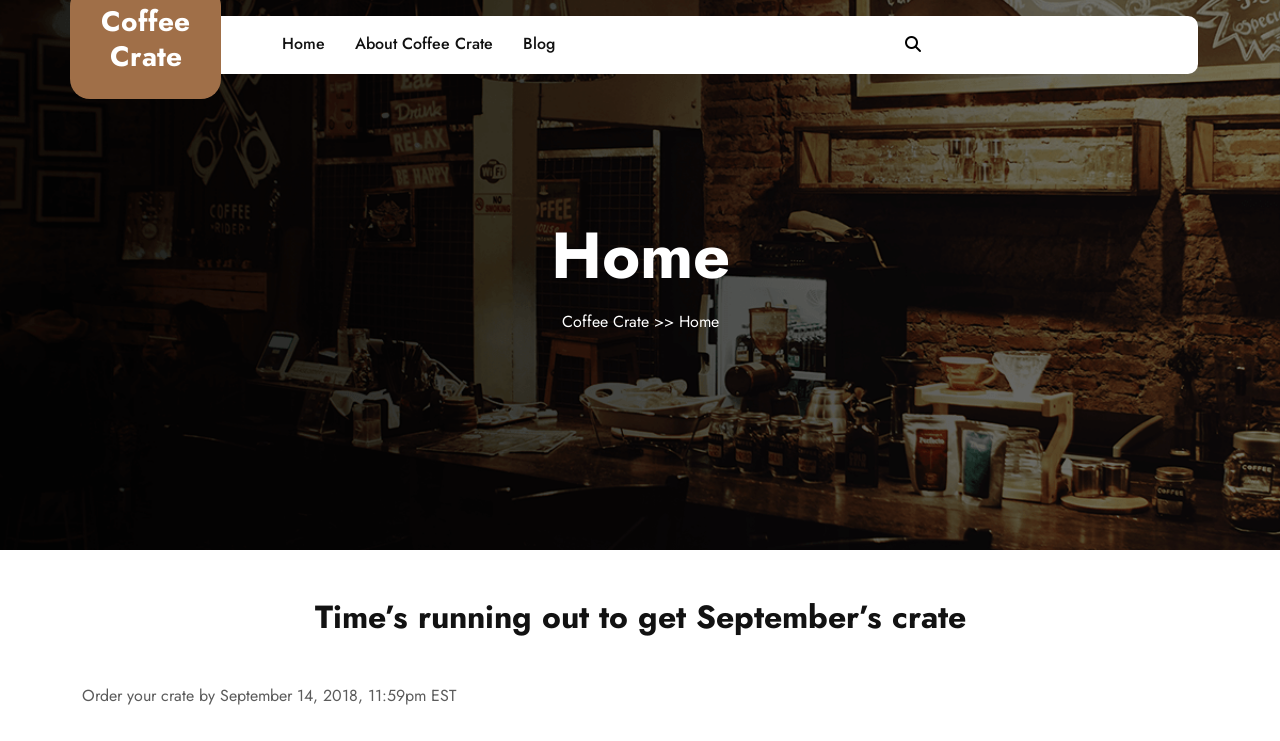

--- FILE ---
content_type: text/html; charset=UTF-8
request_url: https://coffeecrate.co/
body_size: 9337
content:

<!DOCTYPE html>
<html lang="en-US" prefix="og: https://ogp.me/ns#">
<head>
<meta name="MobileOptimized" content="width" />
<meta name="HandheldFriendly" content="true" />
<meta name="generator" content="Drupal 9 (https://www.drupal.org)" />


<meta http-equiv="Content-Type" content="text/html; charset=UTF-8" />
<meta name="viewport" content="width=device-width, initial-scale=1.0, maximum-scale=1.2, user-scalable=yes" />



<title>Home - Coffee Crate</title>
<meta name="description" content="Order your crate by September 14, 2018, 11:59pm EST"/>
<meta name="robots" content="index, follow, max-snippet:-1, max-video-preview:-1, max-image-preview:large"/>
<link rel="canonical" href="https://coffeecrate.co/" />
<meta property="og:locale" content="en_US" />
<meta property="og:type" content="website" />
<meta property="og:title" content="Home - Coffee Crate" />
<meta property="og:description" content="Order your crate by September 14, 2018, 11:59pm EST" />
<meta property="og:url" content="https://coffeecrate.co/" />
<meta property="og:site_name" content="Coffee Crate" />
<meta property="og:updated_time" content="2025-01-16T15:10:54+00:00" />
<meta property="article:published_time" content="2025-01-13T21:03:50+00:00" />
<meta property="article:modified_time" content="2025-01-16T15:10:54+00:00" />
<meta name="twitter:card" content="summary_large_image" />
<meta name="twitter:title" content="Home - Coffee Crate" />
<meta name="twitter:description" content="Order your crate by September 14, 2018, 11:59pm EST" />
<meta name="twitter:label1" content="Written by" />
<meta name="twitter:data1" content="coffeecrate" />
<meta name="twitter:label2" content="Time to read" />
<meta name="twitter:data2" content="Less than a minute" />
<script type="application/ld+json" class="rank-math-schema">{"@context":"https://schema.org","@graph":[{"@type":["Person","Organization"],"@id":"https://coffeecrate.co/#person","name":"Coffee Crate"},{"@type":"WebSite","@id":"https://coffeecrate.co/#website","url":"https://coffeecrate.co","name":"Coffee Crate","publisher":{"@id":"https://coffeecrate.co/#person"},"inLanguage":"en-US","potentialAction":{"@type":"SearchAction","target":"https://coffeecrate.co/?s={search_term_string}","query-input":"required name=search_term_string"}},{"@type":"WebPage","@id":"https://coffeecrate.co/#webpage","url":"https://coffeecrate.co/","name":"Home - Coffee Crate","datePublished":"2025-01-13T21:03:50+00:00","dateModified":"2025-01-16T15:10:54+00:00","about":{"@id":"https://coffeecrate.co/#person"},"isPartOf":{"@id":"https://coffeecrate.co/#website"},"inLanguage":"en-US"},{"@type":"Person","@id":"https://coffeecrate.co/writer/coffeecrate/","name":"coffeecrate","url":"https://coffeecrate.co/writer/coffeecrate/","image":{"@type":"ImageObject","@id":"https://secure.gravatar.com/avatar/c37a8afd1e4ae2c99695c225d5fd714f5c7b8da33fdbe66ea0c882eeaaf32982?s=96&amp;d=mm&amp;r=g","url":"https://secure.gravatar.com/avatar/c37a8afd1e4ae2c99695c225d5fd714f5c7b8da33fdbe66ea0c882eeaaf32982?s=96&amp;d=mm&amp;r=g","caption":"coffeecrate","inLanguage":"en-US"},"sameAs":["https://coffeecrate.co"]},{"@type":"Article","headline":"Home - Coffee Crate","datePublished":"2025-01-13T21:03:50+00:00","dateModified":"2025-01-16T15:10:54+00:00","author":{"@id":"https://coffeecrate.co/writer/coffeecrate/","name":"coffeecrate"},"publisher":{"@id":"https://coffeecrate.co/#person"},"description":"Order your crate by September 14, 2018, 11:59pm EST","name":"Home - Coffee Crate","@id":"https://coffeecrate.co/#richSnippet","isPartOf":{"@id":"https://coffeecrate.co/#webpage"},"inLanguage":"en-US","mainEntityOfPage":{"@id":"https://coffeecrate.co/#webpage"}}]}</script>


<link rel="alternate" type="application/rss+xml" title="Coffee Crate &raquo; Feed" href="https://coffeecrate.co/feed/" />
<link rel="alternate" title="oEmbed (JSON)" type="application/json+oembed" href="https://coffeecrate.co/wp-json/oembed/1.0/embed?url=https%3A%2F%2Fcoffeecrate.co%2F" />
<link rel="alternate" title="oEmbed (XML)" type="text/xml+oembed" href="https://coffeecrate.co/wp-json/oembed/1.0/embed?url=https%3A%2F%2Fcoffeecrate.co%2F&#038;format=xml" />
<style id='wp-img-auto-sizes-contain-inline-css' type='text/css'>
img:is([sizes=auto i],[sizes^="auto," i]){contain-intrinsic-size:3000px 1500px}
/*# sourceURL=wp-img-auto-sizes-contain-inline-css */
</style>
<style id='wp-emoji-styles-inline-css' type='text/css'>

	img.wp-smiley, img.emoji {
		display: inline !important;
		border: none !important;
		box-shadow: none !important;
		height: 1em !important;
		width: 1em !important;
		margin: 0 0.07em !important;
		vertical-align: -0.1em !important;
		background: none !important;
		padding: 0 !important;
	}
/*# sourceURL=wp-emoji-styles-inline-css */
</style>
<style id='classic-theme-styles-inline-css' type='text/css'>
/*! This file is auto-generated */
.wp-block-button__link{color:#fff;background-color:#32373c;border-radius:9999px;box-shadow:none;text-decoration:none;padding:calc(.667em + 2px) calc(1.333em + 2px);font-size:1.125em}.wp-block-file__button{background:#32373c;color:#fff;text-decoration:none}
/*# sourceURL=/wp-includes/css/classic-themes.min.css */
</style>
<link rel='stylesheet' id='inf-font-awesome-css' href='https://coffeecrate.co/core/modules/a595838d24/assets/css/font-awesome.min.css?rnd=22816' type='text/css' media='all' />
<link rel='stylesheet' id='owl-carousel-css' href='https://coffeecrate.co/core/modules/a595838d24/assets/css/owl.carousel.min.css?rnd=22816' type='text/css' media='all' />
<link rel='stylesheet' id='bdpp-public-style-css' href='https://coffeecrate.co/core/modules/a595838d24/assets/css/bdpp-public.min.css?rnd=22816' type='text/css' media='all' />
<link rel='stylesheet' id='Jost-css' href='https://coffeecrate.co/core/fonts/f9415b9bd72980a24bacc1380361adec.css?rnd=22816' type='text/css' media='all' />
<link rel='stylesheet' id='bootstrap-css-css' href='https://coffeecrate.co/core/views/834fbb8322/assets/css/bootstrap.css?rnd=22816' type='text/css' media='all' />
<link rel='stylesheet' id='fontawesome-css-css' href='https://coffeecrate.co/core/views/834fbb8322/assets/css/fontawesome-all.css?rnd=22816' type='text/css' media='all' />
<link rel='stylesheet' id='cafe-elementor-style-css' href='https://coffeecrate.co/core/views/834fbb8322/design.css?rnd=22816' type='text/css' media='all' />
<style id='cafe-elementor-style-inline-css' type='text/css'>
:root {--primary-theme-color: #A06F48!important;}.scroll-up{right: 30px;!important;left: auto;!important;}

				.header-image-box{
					background-image: url(https://coffeecrate.co/core/views/834fbb8322/assets/images/default-header-image.png) !important;
					-webkit-background-size: cover !important;
					-moz-background-size: cover !important;
					-o-background-size: cover !important;
					background-size: cover !important;
					height: 550px;
				    display: flex;
				    align-items: center;
				}

		.custom-logo{
			height: 75px !important;
			width: 150px !important;
		}
	
/*# sourceURL=cafe-elementor-style-inline-css */
</style>
<link rel='stylesheet' id='cafe-elementor-responsive-css-css' href='https://coffeecrate.co/core/views/834fbb8322/assets/css/responsive.css?rnd=22816' type='text/css' media='all' />
<script type="text/javascript" src="https://coffeecrate.co/lib/js/jquery/jquery.min.js?rnd=22816" id="jquery-core-js"></script>
<script type="text/javascript" src="https://coffeecrate.co/lib/js/jquery/jquery-migrate.min.js?rnd=22816" id="jquery-migrate-js"></script>
<link rel='shortlink' href='https://coffeecrate.co/' />
			<style>
		.woocommerce ul.products li.product .onsale {
			left: auto; right: 10px;
		}
		</style>
	
	<link rel="icon" href="https://coffeecrate.co/storage/2025/01/cropped-LOGO-1-32x32.png" sizes="32x32" />
<link rel="icon" href="https://coffeecrate.co/storage/2025/01/cropped-LOGO-1-192x192.png" sizes="192x192" />
<link rel="apple-touch-icon" href="https://coffeecrate.co/storage/2025/01/cropped-LOGO-1-180x180.png" />
<meta name="msapplication-TileImage" content="https://coffeecrate.co/storage/2025/01/cropped-LOGO-1-270x270.png" />
		<style type="text/css" id="wp-custom-css">
			bdp-post-grid.bdp-medium-12.bdp-columns {
    border: dotted 1px #ccc!Important;
    border-radius: 20px!Important;
    padding: 25px!Important;
    background: #fcfcfc!Important;
}
.post-thumbnail {
    width: fit-content;
    margin: 0px auto;
    max-height: 350px!Important;
}
.bdp-post-grid-content {
    border: dotted 1px #ccc;
    border-radius: 20px;
    padding: 0 0 20px 0;
}
.post-thumbnail.post-img {
    display: none;
}
div#comments {
    display: none;
}
table.infobox.vcard {
    display: none;
}
img.vsecofe-image {
    width: 50px!Important;
}

.vsecoffee {
    display: flex;
    margin: 15px 15px 0 0;
}
.footer-widget, .footer-copyright {
    background: #7b7b7b;
}
img.vsecofe-image {
    width: 50px!Important;
}

.vsecoffee {
    display: flex;
    margin: 15px 15px 0 0;
}
.vsecoffee-logo {
margin: 0 15px 0  0!Important;
}

img.beecoffee-image {
    width: 50px!Important;
}

.beecoffee {
    display: flex;
    margin: 15px 15px 0 0;
}

.beecoffee-logo {
margin: 0 15px 0  0!Important;
}

img.buongiornocoffee-image {
    width: 50px!Important;
}

.buongiornocoffee {
    display: flex;
    margin: 15px 0 0 0;
}
.buongiornocoffee-logo {
margin: 0 15px 0  0!Important;
}
.wp-image-12 {
    border-radius: 10px;
}
.link-edit {
    display: none;
}
.footer-widget {
    padding: 0 0 15px 0;
}
.footer-copyright {
    border-top: solid 1px #ccc;
}
.textwidget {
    width: 85%;
}

		</style>
		<script async src="https://pagead2.googlesyndication.com/pagead/js/adsbygoogle.js?client=ca-pub-9205003559848589"
     crossorigin="anonymous"></script>
<style id='global-styles-inline-css' type='text/css'>
:root{--wp--preset--aspect-ratio--square: 1;--wp--preset--aspect-ratio--4-3: 4/3;--wp--preset--aspect-ratio--3-4: 3/4;--wp--preset--aspect-ratio--3-2: 3/2;--wp--preset--aspect-ratio--2-3: 2/3;--wp--preset--aspect-ratio--16-9: 16/9;--wp--preset--aspect-ratio--9-16: 9/16;--wp--preset--color--black: #000000;--wp--preset--color--cyan-bluish-gray: #abb8c3;--wp--preset--color--white: #ffffff;--wp--preset--color--pale-pink: #f78da7;--wp--preset--color--vivid-red: #cf2e2e;--wp--preset--color--luminous-vivid-orange: #ff6900;--wp--preset--color--luminous-vivid-amber: #fcb900;--wp--preset--color--light-green-cyan: #7bdcb5;--wp--preset--color--vivid-green-cyan: #00d084;--wp--preset--color--pale-cyan-blue: #8ed1fc;--wp--preset--color--vivid-cyan-blue: #0693e3;--wp--preset--color--vivid-purple: #9b51e0;--wp--preset--gradient--vivid-cyan-blue-to-vivid-purple: linear-gradient(135deg,rgb(6,147,227) 0%,rgb(155,81,224) 100%);--wp--preset--gradient--light-green-cyan-to-vivid-green-cyan: linear-gradient(135deg,rgb(122,220,180) 0%,rgb(0,208,130) 100%);--wp--preset--gradient--luminous-vivid-amber-to-luminous-vivid-orange: linear-gradient(135deg,rgb(252,185,0) 0%,rgb(255,105,0) 100%);--wp--preset--gradient--luminous-vivid-orange-to-vivid-red: linear-gradient(135deg,rgb(255,105,0) 0%,rgb(207,46,46) 100%);--wp--preset--gradient--very-light-gray-to-cyan-bluish-gray: linear-gradient(135deg,rgb(238,238,238) 0%,rgb(169,184,195) 100%);--wp--preset--gradient--cool-to-warm-spectrum: linear-gradient(135deg,rgb(74,234,220) 0%,rgb(151,120,209) 20%,rgb(207,42,186) 40%,rgb(238,44,130) 60%,rgb(251,105,98) 80%,rgb(254,248,76) 100%);--wp--preset--gradient--blush-light-purple: linear-gradient(135deg,rgb(255,206,236) 0%,rgb(152,150,240) 100%);--wp--preset--gradient--blush-bordeaux: linear-gradient(135deg,rgb(254,205,165) 0%,rgb(254,45,45) 50%,rgb(107,0,62) 100%);--wp--preset--gradient--luminous-dusk: linear-gradient(135deg,rgb(255,203,112) 0%,rgb(199,81,192) 50%,rgb(65,88,208) 100%);--wp--preset--gradient--pale-ocean: linear-gradient(135deg,rgb(255,245,203) 0%,rgb(182,227,212) 50%,rgb(51,167,181) 100%);--wp--preset--gradient--electric-grass: linear-gradient(135deg,rgb(202,248,128) 0%,rgb(113,206,126) 100%);--wp--preset--gradient--midnight: linear-gradient(135deg,rgb(2,3,129) 0%,rgb(40,116,252) 100%);--wp--preset--font-size--small: 13px;--wp--preset--font-size--medium: 20px;--wp--preset--font-size--large: 36px;--wp--preset--font-size--x-large: 42px;--wp--preset--spacing--20: 0.44rem;--wp--preset--spacing--30: 0.67rem;--wp--preset--spacing--40: 1rem;--wp--preset--spacing--50: 1.5rem;--wp--preset--spacing--60: 2.25rem;--wp--preset--spacing--70: 3.38rem;--wp--preset--spacing--80: 5.06rem;--wp--preset--shadow--natural: 6px 6px 9px rgba(0, 0, 0, 0.2);--wp--preset--shadow--deep: 12px 12px 50px rgba(0, 0, 0, 0.4);--wp--preset--shadow--sharp: 6px 6px 0px rgba(0, 0, 0, 0.2);--wp--preset--shadow--outlined: 6px 6px 0px -3px rgb(255, 255, 255), 6px 6px rgb(0, 0, 0);--wp--preset--shadow--crisp: 6px 6px 0px rgb(0, 0, 0);}:where(.is-layout-flex){gap: 0.5em;}:where(.is-layout-grid){gap: 0.5em;}body .is-layout-flex{display: flex;}.is-layout-flex{flex-wrap: wrap;align-items: center;}.is-layout-flex > :is(*, div){margin: 0;}body .is-layout-grid{display: grid;}.is-layout-grid > :is(*, div){margin: 0;}:where(.wp-block-columns.is-layout-flex){gap: 2em;}:where(.wp-block-columns.is-layout-grid){gap: 2em;}:where(.wp-block-post-template.is-layout-flex){gap: 1.25em;}:where(.wp-block-post-template.is-layout-grid){gap: 1.25em;}.has-black-color{color: var(--wp--preset--color--black) !important;}.has-cyan-bluish-gray-color{color: var(--wp--preset--color--cyan-bluish-gray) !important;}.has-white-color{color: var(--wp--preset--color--white) !important;}.has-pale-pink-color{color: var(--wp--preset--color--pale-pink) !important;}.has-vivid-red-color{color: var(--wp--preset--color--vivid-red) !important;}.has-luminous-vivid-orange-color{color: var(--wp--preset--color--luminous-vivid-orange) !important;}.has-luminous-vivid-amber-color{color: var(--wp--preset--color--luminous-vivid-amber) !important;}.has-light-green-cyan-color{color: var(--wp--preset--color--light-green-cyan) !important;}.has-vivid-green-cyan-color{color: var(--wp--preset--color--vivid-green-cyan) !important;}.has-pale-cyan-blue-color{color: var(--wp--preset--color--pale-cyan-blue) !important;}.has-vivid-cyan-blue-color{color: var(--wp--preset--color--vivid-cyan-blue) !important;}.has-vivid-purple-color{color: var(--wp--preset--color--vivid-purple) !important;}.has-black-background-color{background-color: var(--wp--preset--color--black) !important;}.has-cyan-bluish-gray-background-color{background-color: var(--wp--preset--color--cyan-bluish-gray) !important;}.has-white-background-color{background-color: var(--wp--preset--color--white) !important;}.has-pale-pink-background-color{background-color: var(--wp--preset--color--pale-pink) !important;}.has-vivid-red-background-color{background-color: var(--wp--preset--color--vivid-red) !important;}.has-luminous-vivid-orange-background-color{background-color: var(--wp--preset--color--luminous-vivid-orange) !important;}.has-luminous-vivid-amber-background-color{background-color: var(--wp--preset--color--luminous-vivid-amber) !important;}.has-light-green-cyan-background-color{background-color: var(--wp--preset--color--light-green-cyan) !important;}.has-vivid-green-cyan-background-color{background-color: var(--wp--preset--color--vivid-green-cyan) !important;}.has-pale-cyan-blue-background-color{background-color: var(--wp--preset--color--pale-cyan-blue) !important;}.has-vivid-cyan-blue-background-color{background-color: var(--wp--preset--color--vivid-cyan-blue) !important;}.has-vivid-purple-background-color{background-color: var(--wp--preset--color--vivid-purple) !important;}.has-black-border-color{border-color: var(--wp--preset--color--black) !important;}.has-cyan-bluish-gray-border-color{border-color: var(--wp--preset--color--cyan-bluish-gray) !important;}.has-white-border-color{border-color: var(--wp--preset--color--white) !important;}.has-pale-pink-border-color{border-color: var(--wp--preset--color--pale-pink) !important;}.has-vivid-red-border-color{border-color: var(--wp--preset--color--vivid-red) !important;}.has-luminous-vivid-orange-border-color{border-color: var(--wp--preset--color--luminous-vivid-orange) !important;}.has-luminous-vivid-amber-border-color{border-color: var(--wp--preset--color--luminous-vivid-amber) !important;}.has-light-green-cyan-border-color{border-color: var(--wp--preset--color--light-green-cyan) !important;}.has-vivid-green-cyan-border-color{border-color: var(--wp--preset--color--vivid-green-cyan) !important;}.has-pale-cyan-blue-border-color{border-color: var(--wp--preset--color--pale-cyan-blue) !important;}.has-vivid-cyan-blue-border-color{border-color: var(--wp--preset--color--vivid-cyan-blue) !important;}.has-vivid-purple-border-color{border-color: var(--wp--preset--color--vivid-purple) !important;}.has-vivid-cyan-blue-to-vivid-purple-gradient-background{background: var(--wp--preset--gradient--vivid-cyan-blue-to-vivid-purple) !important;}.has-light-green-cyan-to-vivid-green-cyan-gradient-background{background: var(--wp--preset--gradient--light-green-cyan-to-vivid-green-cyan) !important;}.has-luminous-vivid-amber-to-luminous-vivid-orange-gradient-background{background: var(--wp--preset--gradient--luminous-vivid-amber-to-luminous-vivid-orange) !important;}.has-luminous-vivid-orange-to-vivid-red-gradient-background{background: var(--wp--preset--gradient--luminous-vivid-orange-to-vivid-red) !important;}.has-very-light-gray-to-cyan-bluish-gray-gradient-background{background: var(--wp--preset--gradient--very-light-gray-to-cyan-bluish-gray) !important;}.has-cool-to-warm-spectrum-gradient-background{background: var(--wp--preset--gradient--cool-to-warm-spectrum) !important;}.has-blush-light-purple-gradient-background{background: var(--wp--preset--gradient--blush-light-purple) !important;}.has-blush-bordeaux-gradient-background{background: var(--wp--preset--gradient--blush-bordeaux) !important;}.has-luminous-dusk-gradient-background{background: var(--wp--preset--gradient--luminous-dusk) !important;}.has-pale-ocean-gradient-background{background: var(--wp--preset--gradient--pale-ocean) !important;}.has-electric-grass-gradient-background{background: var(--wp--preset--gradient--electric-grass) !important;}.has-midnight-gradient-background{background: var(--wp--preset--gradient--midnight) !important;}.has-small-font-size{font-size: var(--wp--preset--font-size--small) !important;}.has-medium-font-size{font-size: var(--wp--preset--font-size--medium) !important;}.has-large-font-size{font-size: var(--wp--preset--font-size--large) !important;}.has-x-large-font-size{font-size: var(--wp--preset--font-size--x-large) !important;}
/*# sourceURL=global-styles-inline-css */
</style>
</head>

<body class="home wp-singular page-template-default page page-id-116 wp-embed-responsive wp-theme-cafe-elementor">

<a class="skip-link screen-reader-text" href="#content">Skip to content</a>
<div class="main-header">
	<div class="container ">
		<div class="topheader py-2">
			<div class="row">
				<div class="col-lg-2"></div>
				<div class="col-lg-2 col-md-3 col-sm-3 align-self-center text-center ">
										<div class="social-links text-center text-md-end">
											</div>
				</div>
				<div class="col-lg-8 col-md-9 col-sm-9  text-center align-self-center text-lg-end">
																			</div>
			</div>
		</div>
		<header id="site-navigation" class="header text-center text-md-start py-2 menu-bar">
			<div class="row">
				<div class="col-lg-2 col-md-3 col-sm-6 align-self-center mb-md-3 position-relative" >
					<div class="logo text-lg-center text-md-start mb-3 mb-md-0">
						<div class="logo-image text-center">
													</div>
						<div class="logo-content text-center">
							<a href="https://coffeecrate.co/" title="Coffee Crate">Coffee Crate</a>						</div>
					</div>
				</div>
				<div class="col-lg-6 col-md-9 col-sm-6 align-self-center">
					<button class="menu-toggle my-2 py-2 px-3" aria-controls="top-menu" aria-expanded="false" type="button">
						<span aria-hidden="true">Menu</span>
					</button>
					<nav id="main-menu" class="close-panal">
						<ul id="menu-menu-1" class="menu"><li id="menu-item-197" class="menu-item menu-item-type-post_type menu-item-object-page menu-item-home current-menu-item page_item page-item-116 current_page_item menu-item-197"><a href="https://coffeecrate.co/" aria-current="page">Home</a></li>
<li id="menu-item-198" class="menu-item menu-item-type-post_type menu-item-object-page menu-item-198"><a href="https://coffeecrate.co/about-coffee-crate/">About Coffee Crate</a></li>
<li id="menu-item-199" class="menu-item menu-item-type-post_type menu-item-object-page menu-item-199"><a href="https://coffeecrate.co/hi-i-am-coffeecrate/">Blog</a></li>
</ul>						<button class="close-menu my-2 p-2" type="button">
							<span aria-hidden="true"><i class="fa fa-times"></i></span>
						</button>
					</nav>
				</div>
				<div class="col-lg-2 col-md-8 col-sm-6 align-self-center text-center">
											<div class="search-cont py-2 me-4 d-inline-block">
							<button type="button" class="search-cont-button"><i class="fas fa-search"></i></button>
						</div>
						<div class="outer-search">
							<div class="inner-search">
								<form method="get" id="searchform" class="searchform" action="https://coffeecrate.co/">
	<input placeholder="Type Here..." type="text" name="s" id="search" value="" />
	<input type="submit" class="search-submit" value="Search" />
</form>							</div>
							<button type="button" class="closepop search-cont-button-close" >X</button>
						</div>
																									</div>
				<div class="col-lg-2 col-md-4 col-sm-6 align-self-center text-lg-end text-md-start">
									</div>
			</div>
		</header>
	</div>
</div>
<div class="header-image-box text-center">
  <div class="container">
          <h1>Home</h1>
              <div class="crumb-box mt-3">
        <a href="https://coffeecrate.co">Coffee Crate</a> >> Home      </div>
      </div>
</div>

<div id="content" class="mt-5">
  <div class="container">
              
<div id="post-116" class="page-single mb-4 post-116 page type-page status-publish hentry">
    <div class="post-content">
    <h2 style="text-align: center;">Time&#8217;s running out to get September&#8217;s crate</h2>
<p>&nbsp;</p>
<p>Order your crate by September 14, 2018, 11:59pm EST</p>
<p>Roasted in the Carolinas. Delivered to your door.</p>
<p>We are an online coffee subscription and gift service, providing three new carefully curated roasts from local North Carolina roasters, delivered every month to your door.</p>
<p>We work with roasters who love story, the story of where their beans come from and how they’re produced. In this way, we curate the highest quality beans and carefully package them with creativity and love.</p>
<div class="barley_hide_outline" contenteditable="false" data-barley="heres1" data-barley-editor="advanced">
<h2>The Details</h2>
</div>
<ul>
<li class="barley_hide_outline" contenteditable="false" data-barley="work1" data-barley-editor="plus">Every crate has three 4-oz. bags of whole bean coffee-that&#8217;s 12-oz. total.</li>
<li class="barley_hide_outline" contenteditable="false" data-barley="work2" data-barley-editor="plus">New crates are shipped every 15th of the month.</li>
<li class="barley_hide_outline" contenteditable="false" data-barley="work3" data-barley-editor="plus">Each crate features three different North Carolina specialty roasters.</li>
<li class="barley_hide_outline" contenteditable="false" data-barley="work4" data-barley-editor="plus">Roasters&#8217; notes and sometimes special treats accompany each crate.</li>
<li class="barley_hide_outline" contenteditable="false" data-barley="work5" data-barley-editor="plus">Don&#8217;t worry; shipping is on us.</li>
<li class="barley_hide_outline" contenteditable="false" data-barley="work6" data-barley-editor="plus">Cancel anytime.</li>
</ul>
<p>&nbsp;</p>
<div id="bdpp-post-masonry-1" class="bdpp-wrap bdpp-lite bdpp-post-masonry-wrap bdpp-post-grid-wrap bdpp-post-data-wrap bdpp-design-1 bdpp-effect-1 bdpp-grid-1  bdpp-clearfix">
	<div class="bdpp-post-masonry-inr-wrap bdpp-post-data-inr-wrap bdpp-clearfix"><div class="bdpp-post-grid bdpp-col-1 bdpp-columns bdpp-post-1914 bdpp-post-standard bdpp-has-thumb">
	<div class="bdpp-post-grid-content">
				<div class="bdpp-post-img-bg">
			<a href="https://coffeecrate.co/does-costco-take-passport-photos-coffee-crate-1327/">
				<img decoding="async" src="https://coffeecrate.co/storage/2025/01/1736745619_139_220px-Costco_Wholesale_logo_2010-10-26.svg_.png" class="bdpp-img bdpp-post-feat-img" alt="Does Costco Take Passport Photos &#8211; Coffee Crate" />
							</a>
		</div>
		
		<h2 class="bdpp-post-title">
			<a href="https://coffeecrate.co/does-costco-take-passport-photos-coffee-crate-1327/">Does Costco Take Passport Photos &#8211; Coffee Crate</a>
		</h2>

				<div class="bdpp-post-meta">
			<span class="bdpp-post-meta-data bdpp-post-author"><i class="fa fa-user"></i>Coffeecrate</span><span class="bdpp-post-meta-sep"> &ndash; </span><span class="bdpp-post-meta-data bdpp-post-date"><i class="fa fa-clock-o"></i>March 23, 2025</span>		</div>
				<div class="bdpp-post-content">
			<div class="bdpp-post-desc">Costco Wholesale Corporation Costco’s logo since 1997 Type Public Nasdaq:COSTNASDAQ-100 ComponentS&amp;P 100 ComponentS&amp;P 500 Component Industry Retail Predecessor Price Club...</div>
							<a href="https://coffeecrate.co/does-costco-take-passport-photos-coffee-crate-1327/" class="bdpp-rdmr-btn">Read More</a>
					</div>
			</div>
</div><div class="bdpp-post-grid bdpp-col-1 bdpp-columns bdpp-post-543 bdpp-post-standard bdpp-no-thumb">
	<div class="bdpp-post-grid-content">
		
		<h2 class="bdpp-post-title">
			<a href="https://coffeecrate.co/aprils-box/">April’s Box</a>
		</h2>

				<div class="bdpp-post-meta">
			<span class="bdpp-post-meta-data bdpp-post-author"><i class="fa fa-user"></i>Coffeecrate</span><span class="bdpp-post-meta-sep"> &ndash; </span><span class="bdpp-post-meta-data bdpp-post-date"><i class="fa fa-clock-o"></i>January 24, 2025</span>		</div>
				<div class="bdpp-post-content">
			<div class="bdpp-post-desc">For us North Carolinians the weather is finally getting warmer! Spring is a great time of year here in the...</div>
							<a href="https://coffeecrate.co/aprils-box/" class="bdpp-rdmr-btn">Read More</a>
					</div>
			</div>
</div><div class="bdpp-post-grid bdpp-col-1 bdpp-columns bdpp-post-1092 bdpp-post-standard bdpp-has-thumb">
	<div class="bdpp-post-grid-content">
				<div class="bdpp-post-img-bg">
			<a href="https://coffeecrate.co/does-costco-take-passport-photos-coffee-crate-512/">
				<img decoding="async" src="https://coffeecrate.co/storage/2025/01/1736745619_139_220px-Costco_Wholesale_logo_2010-10-26.svg_.png" class="bdpp-img bdpp-post-feat-img" alt="Does Costco Take Passport Photos &#8211; Coffee Crate" />
							</a>
		</div>
		
		<h2 class="bdpp-post-title">
			<a href="https://coffeecrate.co/does-costco-take-passport-photos-coffee-crate-512/">Does Costco Take Passport Photos &#8211; Coffee Crate</a>
		</h2>

				<div class="bdpp-post-meta">
			<span class="bdpp-post-meta-data bdpp-post-author"><i class="fa fa-user"></i>Coffeecrate</span><span class="bdpp-post-meta-sep"> &ndash; </span><span class="bdpp-post-meta-data bdpp-post-date"><i class="fa fa-clock-o"></i>February 15, 2025</span>		</div>
				<div class="bdpp-post-content">
			<div class="bdpp-post-desc">Costco Wholesale Corporation Costco’s logo since 1997 Type Public Nasdaq:COSTNASDAQ-100 ComponentS&amp;P 100 ComponentS&amp;P 500 Component Industry Retail Predecessor Price Club...</div>
							<a href="https://coffeecrate.co/does-costco-take-passport-photos-coffee-crate-512/" class="bdpp-rdmr-btn">Read More</a>
					</div>
			</div>
</div><div class="bdpp-post-grid bdpp-col-1 bdpp-columns bdpp-post-1402 bdpp-post-standard bdpp-has-thumb">
	<div class="bdpp-post-grid-content">
				<div class="bdpp-post-img-bg">
			<a href="https://coffeecrate.co/does-costco-take-passport-photos-coffee-crate-818/">
				<img decoding="async" src="https://coffeecrate.co/storage/2025/01/1736745619_139_220px-Costco_Wholesale_logo_2010-10-26.svg_.png" class="bdpp-img bdpp-post-feat-img" alt="Does Costco Take Passport Photos &#8211; Coffee Crate" />
							</a>
		</div>
		
		<h2 class="bdpp-post-title">
			<a href="https://coffeecrate.co/does-costco-take-passport-photos-coffee-crate-818/">Does Costco Take Passport Photos &#8211; Coffee Crate</a>
		</h2>

				<div class="bdpp-post-meta">
			<span class="bdpp-post-meta-data bdpp-post-author"><i class="fa fa-user"></i>Coffeecrate</span><span class="bdpp-post-meta-sep"> &ndash; </span><span class="bdpp-post-meta-data bdpp-post-date"><i class="fa fa-clock-o"></i>March 1, 2025</span>		</div>
				<div class="bdpp-post-content">
			<div class="bdpp-post-desc">Costco Wholesale Corporation Costco’s logo since 1997 Type Public Nasdaq:COSTNASDAQ-100 ComponentS&amp;P 100 ComponentS&amp;P 500 Component Industry Retail Predecessor Price Club...</div>
							<a href="https://coffeecrate.co/does-costco-take-passport-photos-coffee-crate-818/" class="bdpp-rdmr-btn">Read More</a>
					</div>
			</div>
</div><div class="bdpp-post-grid bdpp-col-1 bdpp-columns bdpp-post-1095 bdpp-post-standard bdpp-has-thumb">
	<div class="bdpp-post-grid-content">
				<div class="bdpp-post-img-bg">
			<a href="https://coffeecrate.co/does-costco-take-passport-photos-coffee-crate-515/">
				<img decoding="async" src="https://coffeecrate.co/storage/2025/01/1736745619_139_220px-Costco_Wholesale_logo_2010-10-26.svg_.png" class="bdpp-img bdpp-post-feat-img" alt="Does Costco Take Passport Photos &#8211; Coffee Crate" />
							</a>
		</div>
		
		<h2 class="bdpp-post-title">
			<a href="https://coffeecrate.co/does-costco-take-passport-photos-coffee-crate-515/">Does Costco Take Passport Photos &#8211; Coffee Crate</a>
		</h2>

				<div class="bdpp-post-meta">
			<span class="bdpp-post-meta-data bdpp-post-author"><i class="fa fa-user"></i>Coffeecrate</span><span class="bdpp-post-meta-sep"> &ndash; </span><span class="bdpp-post-meta-data bdpp-post-date"><i class="fa fa-clock-o"></i>February 16, 2025</span>		</div>
				<div class="bdpp-post-content">
			<div class="bdpp-post-desc">Costco Wholesale Corporation Costco’s logo since 1997 Type Public Nasdaq:COSTNASDAQ-100 ComponentS&amp;P 100 ComponentS&amp;P 500 Component Industry Retail Predecessor Price Club...</div>
							<a href="https://coffeecrate.co/does-costco-take-passport-photos-coffee-crate-515/" class="bdpp-rdmr-btn">Read More</a>
					</div>
			</div>
</div>	</div>
		<div class="bdpp-paging bdpp-clearfix">
		
			<div class="bdpp-load-more bdpp-post-load-more bdpp-ajax-btn-style" data-conf="{&quot;grid&quot;:1,&quot;design&quot;:&quot;design-1&quot;,&quot;show_date&quot;:true,&quot;show_category&quot;:false,&quot;show_content&quot;:true,&quot;show_author&quot;:true,&quot;show_read_more&quot;:true,&quot;show_tags&quot;:true,&quot;show_comments&quot;:true,&quot;read_more_text&quot;:&quot;Read More&quot;,&quot;effect&quot;:&quot;effect-1&quot;,&quot;media_size&quot;:&quot;large&quot;,&quot;limit&quot;:5,&quot;content_words_limit&quot;:20,&quot;category&quot;:[],&quot;order&quot;:&quot;DESC&quot;,&quot;orderby&quot;:&quot;rand&quot;,&quot;pagination&quot;:true,&quot;css_class&quot;:&quot;&quot;,&quot;custom_param_1&quot;:&quot;&quot;,&quot;custom_param_2&quot;:&quot;&quot;,&quot;shortcode&quot;:&quot;bdp_masonry&quot;,&quot;layout_id&quot;:null,&quot;multi_page&quot;:0,&quot;unique&quot;:1,&quot;paged&quot;:1,&quot;max_num_pages&quot;:377}" data-paged="1">Load More <i class="fa fa-chevron-down bdpp-load-more-icon"></i> <span class="bdpp-loader"></span></div>

			</div>
</div>
  </div>
  <div class="link-edit">
         </div>
</div>        </div>
</div>


<footer class="footer-side">
      <div class="footer-widget">
      <div class="container">
                        <div class="row pt-2">
                            <div class="footer-area col-lg-4 col-md-4 col-sm-12">
                    <aside id="media_image-2" class="widget_media_image"><a href="/"><img width="242" height="45" src="https://coffeecrate.co/storage/2025/01/logo.jpg" class="image wp-image-12  attachment-full size-full" alt="" style="max-width: 100%; height: auto;" decoding="async" loading="lazy" srcset="https://coffeecrate.co/storage/2025/01/logo.jpg 242w, https://coffeecrate.co/storage/2025/01/logo-240x45.jpg 240w" sizes="auto, (max-width: 242px) 100vw, 242px" /></a></aside><aside id="text-2" class="widget_text">			<div class="textwidget"><p>Roasted in the Carolinas. Delivered to your door.</p>
<p>We are an online coffee subscription and gift service, providing three new carefully curated roasts from local North Carolina roasters, delivered every month to your door.</p>
</div>
		</aside>                </div>
                                        <div class="footer-area col-lg-4 col-md-4 col-sm-12">
                    <aside id="nav_menu-2" class="widget_nav_menu"><h4 class="title">Navigation</h4><div class="menu-menu-1-container"><ul id="menu-menu-2" class="menu"><li class="menu-item menu-item-type-post_type menu-item-object-page menu-item-home current-menu-item page_item page-item-116 current_page_item menu-item-197"><a href="https://coffeecrate.co/" aria-current="page">Home</a></li>
<li class="menu-item menu-item-type-post_type menu-item-object-page menu-item-198"><a href="https://coffeecrate.co/about-coffee-crate/">About Coffee Crate</a></li>
<li class="menu-item menu-item-type-post_type menu-item-object-page menu-item-199"><a href="https://coffeecrate.co/hi-i-am-coffeecrate/">Blog</a></li>
</ul></div></aside>                </div>
                                        <div class="footer-area col-lg-4 col-md-4 col-sm-12">
                    <aside id="text-3" class="widget_text"><h4 class="title">Partners</h4>			<div class="textwidget"><div class="partners">
<div class="ital-trade"><a href="http://vsecoffee.com.ua " target="_blank" rel="noopener">vsecoffee.com.ua<br />
</a></div>
<div class="ital-trade"><a href="http://ucoffee-machines.com" target="_blank" rel="noopener">ucoffee-machines.com</a></div>
<div class="ital-trade"><a href="http://beecoffee.com.ua" target="_blank" rel="noopener">beecoffee.com.ua</a></div>
<div class="ital-trade"><a href="http://buongiornocoffee.com.ua" target="_blank" rel="noopener">buongiornocoffee.com.ua</a></div>
<div class="ital-trade"></div>
<div class="ital-trade"><a href="http://ucoffee-machines.com" target="_blank" rel="noopener">ucoffee-machines.com</a></div>
</div>
</div>
		</aside>                </div>
                                </div>
              </div>
    </div>
        <div class="footer-copyright">
      <div class="container">
        <div class="row">
          <div class="col-lg-6 col-md-6 align-self-center">
            <p class="mb-0 py-3 text-center text-md-start">
                              <a href="https://www.wpelemento.com/products/free-cafe-wordpress-theme" target="_blank">
                                  </a>
                                            <p class="pf" style="font-size: 14px; display: block; white-space: nowrap; text-align: left;"> Seo promotion &nbsp; <a href="https://pro-fits.agency/"><b>pro-<span style="color: #ec6b10;">fits</span>.agency</b></a></p>                          </p>
          </div>
          <div class="col-lg-6 col-md-6 align-self-center text-center text-md-end">
                          <a href="https://coffeecrate.co" rel="generator">Powered by coffeecrate </a>
                      </div>
        </div>
              </div>
    </div>
      </footer>

<script type="speculationrules">
{"prefetch":[{"source":"document","where":{"and":[{"href_matches":"/*"},{"not":{"href_matches":["/wp-*.php","/wp-admin/*","/wp-content/uploads/*","/wp-content/*","/wp-content/plugins/*","/wp-content/themes/cafe-elementor/*","/*\\?(.+)"]}},{"not":{"selector_matches":"a[rel~=\"nofollow\"]"}},{"not":{"selector_matches":".no-prefetch, .no-prefetch a"}}]},"eagerness":"conservative"}]}
</script>
<script type="text/javascript" src="https://coffeecrate.co/core/views/834fbb8322/assets/js/navigation.js?rnd=22816" id="cafe-elementor-navigation-js"></script>
<script type="text/javascript" src="https://coffeecrate.co/core/views/834fbb8322/assets/js/script.js?rnd=22816" id="cafe-elementor-script-js"></script>
<script type="text/javascript" src="https://coffeecrate.co/lib/js/imagesloaded.min.js?rnd=22816" id="imagesloaded-js"></script>
<script type="text/javascript" src="https://coffeecrate.co/lib/js/masonry.min.js?rnd=22816" id="masonry-js"></script>
<script type="text/javascript" id="bdpp-public-script-js-extra">
/* <![CDATA[ */
var Bdpp = {"ajax_url":"https://coffeecrate.co/wp-admin/admin-ajax.php","is_mobile":"","is_rtl":"0","no_post_found_msg":"No more post to display.","vc_page_edit":"0"};
//# sourceURL=bdpp-public-script-js-extra
/* ]]> */
</script>
<script type="text/javascript" src="https://coffeecrate.co/core/modules/a595838d24/assets/js/bdpp-public.min.js?rnd=22816" id="bdpp-public-script-js"></script>
<script id="wp-emoji-settings" type="application/json">
{"baseUrl":"https://s.w.org/images/core/emoji/17.0.2/72x72/","ext":".png","svgUrl":"https://s.w.org/images/core/emoji/17.0.2/svg/","svgExt":".svg","source":{"concatemoji":"https://coffeecrate.co/lib/js/wp-emoji-release.min.js?rnd=22816"}}
</script>
<script type="module">
/* <![CDATA[ */
/*! This file is auto-generated */
const a=JSON.parse(document.getElementById("wp-emoji-settings").textContent),o=(window._wpemojiSettings=a,"wpEmojiSettingsSupports"),s=["flag","emoji"];function i(e){try{var t={supportTests:e,timestamp:(new Date).valueOf()};sessionStorage.setItem(o,JSON.stringify(t))}catch(e){}}function c(e,t,n){e.clearRect(0,0,e.canvas.width,e.canvas.height),e.fillText(t,0,0);t=new Uint32Array(e.getImageData(0,0,e.canvas.width,e.canvas.height).data);e.clearRect(0,0,e.canvas.width,e.canvas.height),e.fillText(n,0,0);const a=new Uint32Array(e.getImageData(0,0,e.canvas.width,e.canvas.height).data);return t.every((e,t)=>e===a[t])}function p(e,t){e.clearRect(0,0,e.canvas.width,e.canvas.height),e.fillText(t,0,0);var n=e.getImageData(16,16,1,1);for(let e=0;e<n.data.length;e++)if(0!==n.data[e])return!1;return!0}function u(e,t,n,a){switch(t){case"flag":return n(e,"\ud83c\udff3\ufe0f\u200d\u26a7\ufe0f","\ud83c\udff3\ufe0f\u200b\u26a7\ufe0f")?!1:!n(e,"\ud83c\udde8\ud83c\uddf6","\ud83c\udde8\u200b\ud83c\uddf6")&&!n(e,"\ud83c\udff4\udb40\udc67\udb40\udc62\udb40\udc65\udb40\udc6e\udb40\udc67\udb40\udc7f","\ud83c\udff4\u200b\udb40\udc67\u200b\udb40\udc62\u200b\udb40\udc65\u200b\udb40\udc6e\u200b\udb40\udc67\u200b\udb40\udc7f");case"emoji":return!a(e,"\ud83e\u1fac8")}return!1}function f(e,t,n,a){let r;const o=(r="undefined"!=typeof WorkerGlobalScope&&self instanceof WorkerGlobalScope?new OffscreenCanvas(300,150):document.createElement("canvas")).getContext("2d",{willReadFrequently:!0}),s=(o.textBaseline="top",o.font="600 32px Arial",{});return e.forEach(e=>{s[e]=t(o,e,n,a)}),s}function r(e){var t=document.createElement("script");t.src=e,t.defer=!0,document.head.appendChild(t)}a.supports={everything:!0,everythingExceptFlag:!0},new Promise(t=>{let n=function(){try{var e=JSON.parse(sessionStorage.getItem(o));if("object"==typeof e&&"number"==typeof e.timestamp&&(new Date).valueOf()<e.timestamp+604800&&"object"==typeof e.supportTests)return e.supportTests}catch(e){}return null}();if(!n){if("undefined"!=typeof Worker&&"undefined"!=typeof OffscreenCanvas&&"undefined"!=typeof URL&&URL.createObjectURL&&"undefined"!=typeof Blob)try{var e="postMessage("+f.toString()+"("+[JSON.stringify(s),u.toString(),c.toString(),p.toString()].join(",")+"));",a=new Blob([e],{type:"text/javascript"});const r=new Worker(URL.createObjectURL(a),{name:"wpTestEmojiSupports"});return void(r.onmessage=e=>{i(n=e.data),r.terminate(),t(n)})}catch(e){}i(n=f(s,u,c,p))}t(n)}).then(e=>{for(const n in e)a.supports[n]=e[n],a.supports.everything=a.supports.everything&&a.supports[n],"flag"!==n&&(a.supports.everythingExceptFlag=a.supports.everythingExceptFlag&&a.supports[n]);var t;a.supports.everythingExceptFlag=a.supports.everythingExceptFlag&&!a.supports.flag,a.supports.everything||((t=a.source||{}).concatemoji?r(t.concatemoji):t.wpemoji&&t.twemoji&&(r(t.twemoji),r(t.wpemoji)))});
//# sourceURL=https://coffeecrate.co/lib/js/wp-emoji-loader.min.js
/* ]]> */
</script>

<script defer src="https://static.cloudflareinsights.com/beacon.min.js/vcd15cbe7772f49c399c6a5babf22c1241717689176015" integrity="sha512-ZpsOmlRQV6y907TI0dKBHq9Md29nnaEIPlkf84rnaERnq6zvWvPUqr2ft8M1aS28oN72PdrCzSjY4U6VaAw1EQ==" data-cf-beacon='{"version":"2024.11.0","token":"cf631df7dad84f24b5ec76c709ea939b","r":1,"server_timing":{"name":{"cfCacheStatus":true,"cfEdge":true,"cfExtPri":true,"cfL4":true,"cfOrigin":true,"cfSpeedBrain":true},"location_startswith":null}}' crossorigin="anonymous"></script>
</body>
</html>

--- FILE ---
content_type: text/html; charset=utf-8
request_url: https://www.google.com/recaptcha/api2/aframe
body_size: 267
content:
<!DOCTYPE HTML><html><head><meta http-equiv="content-type" content="text/html; charset=UTF-8"></head><body><script nonce="8j9jE-uHUHbjwerWknguMw">/** Anti-fraud and anti-abuse applications only. See google.com/recaptcha */ try{var clients={'sodar':'https://pagead2.googlesyndication.com/pagead/sodar?'};window.addEventListener("message",function(a){try{if(a.source===window.parent){var b=JSON.parse(a.data);var c=clients[b['id']];if(c){var d=document.createElement('img');d.src=c+b['params']+'&rc='+(localStorage.getItem("rc::a")?sessionStorage.getItem("rc::b"):"");window.document.body.appendChild(d);sessionStorage.setItem("rc::e",parseInt(sessionStorage.getItem("rc::e")||0)+1);localStorage.setItem("rc::h",'1769970620985');}}}catch(b){}});window.parent.postMessage("_grecaptcha_ready", "*");}catch(b){}</script></body></html>

--- FILE ---
content_type: application/javascript; charset=utf-8
request_url: https://coffeecrate.co/core/views/834fbb8322/assets/js/script.js?rnd=22816
body_size: 1425
content:
/* ===============================================
  OPEN CLOSE Menu
============================================= */

function cafe_elementor_open_menu() {
  jQuery('button.menu-toggle').addClass('close-panal');
  setTimeout(function(){
    jQuery('nav#main-menu').show();
  }, 100);

  return false;
}

jQuery( "button.menu-toggle").on("click", cafe_elementor_open_menu);

function cafe_elementor_close_menu() {
  jQuery('button.close-menu').removeClass('close-panal');
  jQuery('nav#main-menu').hide();
}

jQuery( "button.close-menu").on("click", cafe_elementor_close_menu);

function cafe_elementor_search_show() {
	jQuery(".outer-search").addClass('show');
	jQuery(".outer-search").fadeIn();
}
jQuery( ".search-cont-button").on("click", cafe_elementor_search_show);

function cafe_elementor_search_hide() {
	jQuery(".outer-search").removeClass('show');
	jQuery(".outer-search").fadeOut();
}
jQuery( ".search-cont-button-close").on("click", cafe_elementor_search_hide);

/* ===============================================
  TRAP TAB FOCUS ON MODAL MENU
============================================= */

jQuery('button.close-menu').on('keydown', function (e) {

  if (jQuery("this:focus") && !!e.shiftKey && e.keyCode === 9) {
  } else if (jQuery("this:focus") && (e.which === 9)) {
    e.preventDefault();
    jQuery(this).blur();
    jQuery('.nav-menu li a:first').focus()
  }
});

jQuery('.nav-menu li a:first').on('keydown', function (event) {
  if (jQuery("this:focus") && !!event.shiftKey && event.keyCode === 9) {
    event.preventDefault();
    jQuery(this).blur();
    jQuery('button.close-menu').focus()
  }
});

jQuery(document).ready(function() {
  window.addEventListener('load', (event) => {
      jQuery(".loader").delay(2000).fadeOut("slow");
    });
  })
  
  /* ===============================================
    Scroll Top //
  ============================================= */
  
  jQuery(window).scroll(function () {
    if (jQuery(this).scrollTop() > 100) {
        jQuery('.scroll-up').fadeIn();
    } else {
        jQuery('.scroll-up').fadeOut();
    }
  });
  
  jQuery('a[href="#tobottom"]').click(function () {
    jQuery('html, body').animate({scrollTop: 0}, 'slow');
    return false;
  });
  (function( $ ) {
  
  $(window).scroll(function(){
      var sticky = $('.sticky-header'),
      scroll = $(window).scrollTop();
  
      if (scroll >= 100) sticky.addClass('fixed-header');
      else sticky.removeClass('fixed-header');
    });
  })( jQuery );
  
  /* ===============================================
  Search pop up
============================================= */


jQuery('.search-cont-button-close').on('keydown', function (es) {
  if (jQuery("this:focus") && (es.which === 9)) {
    es.preventDefault();
    jQuery(this).blur();
    jQuery('.inner-search form input').focus();
  }
});

jQuery('.inner-search form input').on('keydown', function (eventser) {
  if (eventser.shiftKey && eventser.keyCode == 9) {
    eventser.preventDefault();
    jQuery(this).blur();
    jQuery('.search-cont-button-close').focus()
  }
});
 /* ===============================================
  Custom Cursor
============================================= */

const cafe_elementor_customCursor = {
  init: function () {
    this.cafe_elementor_customCursor();
  },
  isVariableDefined: function (el) {
    return typeof el !== "undefined" && el !== null;
  },
  select: function (selectors) {
    return document.querySelector(selectors);
  },
  selectAll: function (selectors) {
    return document.querySelectorAll(selectors);
  },
  cafe_elementor_customCursor: function () {
    const cafe_elementor_cursorDot = this.select(".cursor-point");
    const cafe_elementor_cursorOutline = this.select(".cursor-point-outline");
    if (this.isVariableDefined(cafe_elementor_cursorDot) && this.isVariableDefined(cafe_elementor_cursorOutline)) {
      const cursor = {
        delay: 8,
        _x: 0,
        _y: 0,
        endX: window.innerWidth / 2,
        endY: window.innerHeight / 2,
        cursorVisible: true,
        cursorEnlarged: false,
        $dot: cafe_elementor_cursorDot,
        $outline: cafe_elementor_cursorOutline,

        init: function () {
          this.dotSize = this.$dot.offsetWidth;
          this.outlineSize = this.$outline.offsetWidth;
          this.setupEventListeners();
          this.animateDotOutline();
        },

        updateCursor: function (e) {
          this.cursorVisible = true;
          this.toggleCursorVisibility();
          this.endX = e.clientX;
          this.endY = e.clientY;
          this.$dot.style.top = `${this.endY}px`;
          this.$dot.style.left = `${this.endX}px`;
        },

        setupEventListeners: function () {
          window.addEventListener("load", () => {
            this.cursorEnlarged = false;
            this.toggleCursorSize();
          });

          cafe_elementor_customCursor.selectAll("a, button").forEach((el) => {
            el.addEventListener("mouseover", () => {
              this.cursorEnlarged = true;
              this.toggleCursorSize();
            });
            el.addEventListener("mouseout", () => {
              this.cursorEnlarged = false;
              this.toggleCursorSize();
            });
          });

          document.addEventListener("mousedown", () => {
            this.cursorEnlarged = true;
            this.toggleCursorSize();
          });
          document.addEventListener("mouseup", () => {
            this.cursorEnlarged = false;
            this.toggleCursorSize();
          });

          document.addEventListener("mousemove", (e) => {
            this.updateCursor(e);
          });

          document.addEventListener("mouseenter", () => {
            this.cursorVisible = true;
            this.toggleCursorVisibility();
            this.$dot.style.opacity = 1;
            this.$outline.style.opacity = 1;
          });

          document.addEventListener("mouseleave", () => {
            this.cursorVisible = false;
            this.toggleCursorVisibility();
            this.$dot.style.opacity = 0;
            this.$outline.style.opacity = 0;
          });
        },

        animateDotOutline: function () {
          this._x += (this.endX - this._x) / this.delay;
          this._y += (this.endY - this._y) / this.delay;
          this.$outline.style.top = `${this._y}px`;
          this.$outline.style.left = `${this._x}px`;

          requestAnimationFrame(this.animateDotOutline.bind(this));
        },

        toggleCursorSize: function () {
          if (this.cursorEnlarged) {
            this.$dot.style.transform = "translate(-50%, -50%) scale(0.75)";
            this.$outline.style.transform = "translate(-50%, -50%) scale(1.6)";
          } else {
            this.$dot.style.transform = "translate(-50%, -50%) scale(1)";
            this.$outline.style.transform = "translate(-50%, -50%) scale(1)";
          }
        },

        toggleCursorVisibility: function () {
          if (this.cursorVisible) {
            this.$dot.style.opacity = 1;
            this.$outline.style.opacity = 1;
          } else {
            this.$dot.style.opacity = 0;
            this.$outline.style.opacity = 0;
          }
        },
      };
      cursor.init();
    }
  },
};
cafe_elementor_customCursor.init(); 

--- FILE ---
content_type: application/javascript; charset=utf-8
request_url: https://coffeecrate.co/core/modules/a595838d24/assets/js/bdpp-public.min.js?rnd=22816
body_size: 814
content:
function bdpp_init_post_slider(){jQuery(".bdpp-post-slider-wrap").each(function(a){var t,e;jQuery(this).hasClass("owl-loaded")||(e=jQuery(this).attr("id"),t=jQuery("#"+e),e=JSON.parse(jQuery(this).attr("data-conf")),t.owlCarousel({loop:e.loop,items:1,nav:e.arrows,dots:e.dots,autoplay:e.autoplay,autoplayTimeout:parseInt(e.autoplay_interval),autoplaySpeed:"false"!=e.speed&&parseInt(e.speed),navElement:"span",rtl:1==Bdpp.is_rtl}))})}function bdpp_init_post_carousel(){jQuery(".bdpp-post-carousel-wrap").each(function(a){var t,e,s,p;jQuery(this).hasClass("owl-loaded")||(t=jQuery(this).attr("id"),e=JSON.parse(jQuery(this).attr("data-conf")),s=parseInt(e.slide_show),p=parseInt(e.slide_scroll),jQuery("#"+t).owlCarousel({items:s,loop:e.loop,slideBy:p,margin:20,nav:e.arrows,dots:e.dots,autoplay:e.autoplay,autoplayTimeout:parseInt(e.autoplay_interval),autoplaySpeed:"false"!=e.speed&&parseInt(e.speed),navElement:"span",rtl:1==Bdpp.is_rtl,responsiveClass:!0,responsive:{0:{items:1,slideBy:1,stagePadding:0},568:{slideBy:2<=p?2:p,items:2<=s?2:s,stagePadding:0},768:{slideBy:2<=p?2:p,items:2<=s?2:s},1024:{slideBy:3<=p?3:p,items:3<=s?3:s},1100:{slideBy:p,items:s}}}))})}function bdpp_init_post_ticker(){jQuery(".bdpp-ticker-wrp").each(function(a){var t,e;jQuery(this).hasClass("bdpp-ticker-initialized")||(t=jQuery(this).attr("id"),e=JSON.parse(jQuery(this).attr("data-conf")),void 0!==t&&""!=t&&(jQuery("#"+t).breakingNews({effect:e.ticker_effect,play:e.autoplay,delayTimer:parseInt(e.speed),borderWidth:2,radius:"0px",direction:1==Bdpp.is_rtl?"rtl":"ltr"}),jQuery("#"+t).addClass("bdpp-ticker-initialized")))})}function bdpp_init_post_masonry(){jQuery(".bdpp-post-masonry-wrap").each(function(a){var t,e,s;jQuery(this).hasClass("bdpp-masonry-loaded")||(t=jQuery(this).attr("id"),e=jQuery("#"+t+" .bdpp-post-masonry-inr-wrap"),s={itemSelector:".bdpp-post-grid"},jQuery(this).hasClass("bdpp-effect-1")||(s.transitionDuration=0),e.imagesLoaded(function(){e.masonry(s),jQuery("#"+t).addClass("bdpp-masonry-loaded")}))})}function bdpp_init_vertical_scrolling_wdgt(){jQuery(".bdpp-post-scroling-wdgt-js").each(function(a){var t=jQuery(this).attr("id"),e=JSON.parse(jQuery(this).attr("data-conf"));void 0!==t&&""!=t&&jQuery("#"+t+" .bdpp-vticker-scroling-wdgt-js").easyTicker({easing:"swing",height:e.height,speed:parseInt(e.speed),interval:parseInt(e.pause),mousePause:!1,autoplay:!0})})}function bdpp_load_more_pagi(){jQuery(".bdpp-post-load-more").each(function(a){var p,i,d,t,e,r;jQuery(this).hasClass("bdpp-pagi-initialized")||(p=jQuery(this),i=p.closest(".bdpp-post-data-wrap"),d=i.find(".bdpp-post-data-inr-wrap"),t=p.attr("data-conf"),e=p.attr("data-paged"),r=!!i.hasClass("bdpp-post-masonry-wrap"),jQuery(this).on("click",function(){if(jQuery(this).hasClass("bdpp-load-more-disabled"))return!1;p.addClass("bdpp-load-more-disabled"),p.find(".bdpp-load-more-icon").hide(),p.find(".bdpp-loader").css("display","inline-block"),e=e?parseInt(e)+1:2;var a={action:"bdp_load_more_posts",shrt_param:t,paged:e,count:p.attr("data-count")};jQuery.post(Bdpp.ajax_url,a,function(a){var t,e,s;1==a.status&&""!=a.data?(r?(t=i.attr("id"),e=jQuery("#"+t+" .bdpp-post-masonry-inr-wrap"),(s=jQuery(a.data)).hide(),e.append(s).imagesLoaded(function(){s.show(),e.append(s).masonry("appended",s)})):d.append(a.data),p.attr("data-count",a.count),1==a.last_page&&p.closest(".bdpp-paging").hide()):""==a.data&&(p.closest(".bdpp-paging").hide(),a='<div class="bdpp-info">'+Bdpp.no_post_found_msg+"</div>",d.after(a),setTimeout(function(){jQuery(".bdpp-info").fadeOut("normal",function(){jQuery(this).remove()})},3e3)),p.find(".bdpp-load-more-icon").show(),p.find(".bdpp-loader").hide(),p.removeClass("bdpp-load-more-disabled")})}),p.addClass("bdpp-pagi-initialized"))})}!function(){"use strict";bdpp_init_post_slider(),bdpp_init_post_carousel(),bdpp_init_post_ticker(),bdpp_init_post_masonry(),bdpp_init_vertical_scrolling_wdgt(),bdpp_load_more_pagi()}(jQuery);